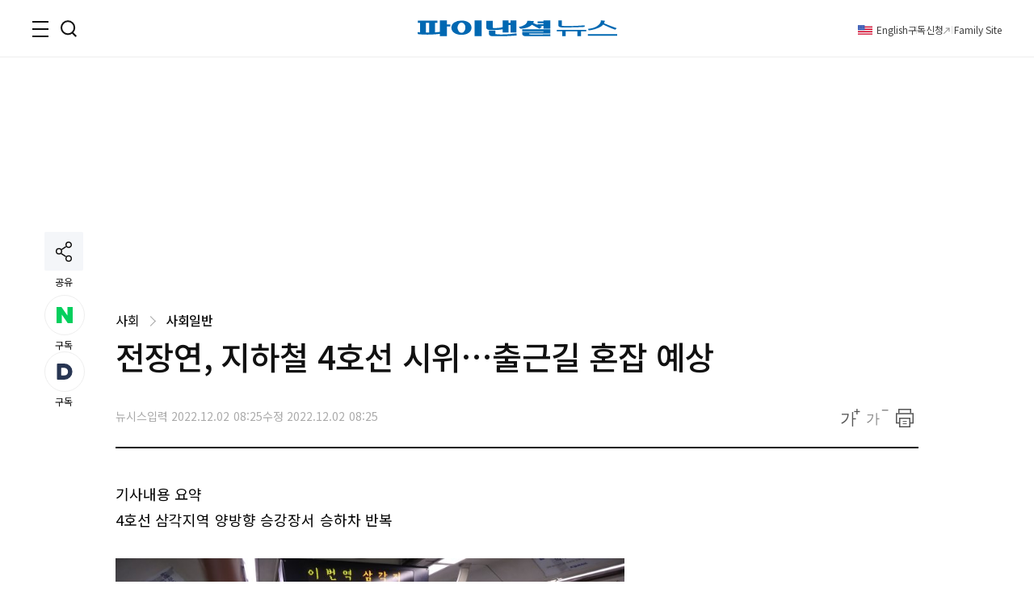

--- FILE ---
content_type: text/html;charset=UTF-8
request_url: https://www.fnnews.com/load/makecontent/hotnews?viewPg=viewNews
body_size: 3216
content:


<h3 class="tit_sec">실시간<em class="txt_red">핫클릭 이슈</em></h3>
<div class="inner_issue">
    <ul class="img_issue">
        

            
                
                
                    <li>
                        <a href="/news/202512100915476864?pg=hot">
                        <span class="thumb_img">
                            <img src="https://image.fnnews.com//resource/crop_image/2025/12/10/thumb/202512100915476864_1765408620471.jpg" alt="&quot;소주병으로 내려치려고...&quot; 박나래와 술먹던 이효리의 소름 경험담">
                            </span>
                            <strong class="tit_thumb">&quot;소주병으로 내려치려고...&quot; 박나래와 술먹던 이효리의 소름 경험담</strong>
                        </a>
                    </li>
                
            

        

            
                
                
                    <li>
                        <a href="/news/202512111348045697?pg=hot">
                        <span class="thumb_img">
                            <img src="https://image.fnnews.com//resource/crop_image/2025/12/11/thumb/202512111348045697_1765432902654.jpg" alt="&quot;너랑 부부관계도...&quot; 유방암 아내에 남편 뜻밖의 발언, 박하선이...">
                            </span>
                            <strong class="tit_thumb">&quot;너랑 부부관계도...&quot; 유방암 아내에 남편 뜻밖의 발언, 박하선이...</strong>
                        </a>
                    </li>
                
            

        
    </ul>
    <ul class="list_issue">
        
            
                
                
                    <li>
                        <a href="/news/202512120001192608?pg=hot" class="tit_thumb">
                                유명 개그우먼, '국민 예능' 자진 하차 &quot;날 악녀로…&quot; 씁쓸
                        </a>
                    </li>
                
            
        
            
                
                
                    <li>
                        <a href="/news/202512111907531432?pg=hot" class="tit_thumb">
                                &quot;더럽다기보단…&quot; 생리 때 화장실 따로 쓰자는 남편, 알고 보니
                        </a>
                    </li>
                
            
        
            
                
                
                    <li>
                        <a href="/news/202512120845122320?pg=hot" class="tit_thumb">
                                독일女 '노출' 사진 본 이이경 음담패설 경악 &quot;가슴이…&quot;
                        </a>
                    </li>
                
            
        
    </ul>
</div>
<script>
    var UserAgentDA = navigator.userAgent;
    var viewAgent ="pc";
    if (UserAgentDA.match(/iPhone|iPod|Android|Windows CE|BlackBerry|Symbian|Windows Phone|webOS|Opera Mini|Opera Mobi|POLARIS|IEMobile|lgtelecom|nokia|SonyEricsson/i) != null || UserAgentDA.match(/LG|SAMSUNG|Samsung/) != null){
        viewAgent = "mobile";
    }

</script>

--- FILE ---
content_type: text/html;charset=UTF-8
request_url: https://www.fnnews.com/load/makecontent/navernewsstand2024v2
body_size: 4712
content:


    <h3 class="tit_sec"><span class="blind">뉴스스탠드</span></h3>
    <div class="wrap_newsStand">
        <div class="col-1">
            <div class="wrap_art">
                <a href="/news/202512140851342056?pg=stand" class="thumb_img">
                    <img src="https://image.fnnews.com/resource/crop_image/2025/12/14/thumb/202512140851342056_1765673786068.jpg" alt="스탠드 메인기사">
                </a>
                <strong class="tit_thumb">
                    <a href="/news/202512140851342056?pg=stand">&quot;매일 쓰는 칫솔, 절대 여기에 두지 마세요&quot; 전문가 경고</a>
                </strong>
            </div>
            <ul class="list_art">
                
                <li><a href="/news/202512140858177435?pg=stand">반려견에 물려 숨진 2살 여아, 알고보니 부모가...</a></li>
                
                <li><a href="/news/202512140300466188?pg=stand">조각상 사이에 숨어있던 남성, 알고 보니 정체가</a></li>
                
                <li><a href="/news/202512140500521808?pg=stand">비위 약하다는 남편, 수치스럽다는 아내…무슨 일?</a></li>
                
                <li><a href="/news/202512130101240116?pg=stand">&quot;옆구리가 계속아프네&quot; 병원서 진료했더니..</a></li>
                
            </ul>
        </div>
        <div class="col-2">
            <div class="txt_float">
                
                <div class="list_art">
                    <a href="/news/202512140000514911?pg=stand" class="link_art">
                        <span class="float_b"><storng class="tit_thumb">박나래, 해외촬영 중 주사이모 입단속? &quot;한국에 알려지면...&quot;</storng></span>
                        <span class="thumb_img"><img src="https://image.fnnews.com/resource/crop_image/2025/12/14/thumb/202512140000514911_1765675818777.jpg" alt="뉴스스탠드 기사 보러가기"></span>
                    </a>
                </div>
                
                <div class="list_art">
                    <a href="/news/202512120958139885?pg=stand" class="link_art">
                        <span class="float_b"><storng class="tit_thumb">박지원, 뜻밖의 발언 &quot;전재수 의원이 통일교서 4천만원 받은건...&quot;</storng></span>
                        <span class="thumb_img"><img src="https://image.fnnews.com/resource/crop_image/2025/12/12/thumb/202512120958139885_1765589032340.jpg" alt="뉴스스탠드 기사 보러가기"></span>
                    </a>
                </div>
                
                
                    <div class="list_art">
                        <a href="/news/202512130807134339?pg=stand" class="link_art">
                            <span class="float_b"><storng class="tit_thumb">재산 먹튀설에 참다못한 신지 &quot;그분 집안이&quot;</storng></span>
                            <span class="thumb_img"><img src="https://image.fnnews.com/resource/crop_image/2025/12/13/thumb/202512130807134339_1765589263594.jpg" alt="뉴스스탠드 기사 보러가기"></span>
                        </a>
                    </div>
                
                    <div class="list_art">
                        <a href="/news/202512121903346178?pg=stand" class="link_art">
                            <span class="float_b"><storng class="tit_thumb">&quot;히밥은 월 1500만원 준다?&quot;</storng></span>
                            <span class="thumb_img"><img src="https://image.fnnews.com/resource/crop_image/2025/12/12/thumb/202512121903346178_1765589680709.jpg" alt="뉴스스탠드 기사 보러가기"></span>
                        </a>
                    </div>
                
            </div>

            <strong class="tit_thumb"><a href="/news/202512141034423055?pg=stand">2030년에 7억까지 간다…'낙관론' 나온 비트코인</a></strong>
            <ul class="list_art">
                <li><a href="/news/202512140912559570?pg=stand" class="txt_red">브라운대 총격사건 사망 2명 부상 다수.. 트럼프 대통령도 보고받아 (종합)</a></li>
                <li><a href="/news/202512121420586409?pg=stand" >&quot;나라 망신&quot; 韓대학생, 70대 日여성에 한짓이..</a></li>
                <li><a href="/news/202512120930270851?pg=stand" class="txt_red">김지민 &quot;유부남과 불륜한 친구, 날 이용해...&quot;</a></li>
                <li><a href="/news/202512131010486187?pg=stand" >대선 현수막 김문수 눈에 구멍 낸 20대 최후</a></li>
            </ul>
        </div>
    </div>


--- FILE ---
content_type: text/html;charset=UTF-8
request_url: https://www.fnnews.com/load/sectionManyview/list?now=news
body_size: 13455
content:


    
        <div class="tit_sec">많이 본 뉴스</div>
    
    

<div class="wrap_rt_lank mb_40">
    <div class="tab">
        <button class="tablinks" onclick="openAricle(event, 'total')" onmouseover="openAricle(event, 'total')" id="defaultOpen">종합</button>
        <button class="tablinks" onmouseover="openAricle(event, 'politics')">정치</button>
        <button class="tablinks" onmouseover="openAricle(event, 'economy')">경제</button>
        <button class="tablinks" onmouseover="openAricle(event, 'society')">사회</button>
    </div>
    <div id="total" class="tabcont">
        <ul class="list_article">
            
                <li class="lank">
                    <strong class="tit_thumb"><a href="/news/202512131221184843?pg=mny" target="_self">나경원 "李대통령 지적한 책갈피 달러 밀반출, 쌍방울 대북송금 수법"</a></strong>
                </li>
            
                <li class="lank">
                    <strong class="tit_thumb"><a href="/news/202512121921507684?pg=mny" target="_self">"요즘 맞벌이 얼마 버나"..신혼부부 60%가 '맞벌이'</a></strong>
                </li>
            
                <li class="lank">
                    <strong class="tit_thumb"><a href="/news/202512131047104540?pg=mny" target="_self">“집 보러 왔어요” 매물 확인하고 가더니, 몰래 드나들며 옷·가방 훔친 50대</a></strong>
                </li>
            
                <li class="lank">
                    <strong class="tit_thumb"><a href="/news/202512061316128785?pg=mny" target="_self">"5분이면 할걸, 부장 끼면 2시간"..팀원한테 '짐덩이' 된 AI문맹 50대에게 [은퇴자 X의 설계]</a></strong>
                </li>
            
                <li class="lank">
                    <strong class="tit_thumb"><a href="/news/202512130603068672?pg=mny" target="_self">건보 적용 '도수치료'…환자부담 주는데 의료계 반발, 왜?</a></strong>
                </li>
            
                <li class="lank">
                    <strong class="tit_thumb"><a href="/news/202512130101240116?pg=mny" target="_self">"아무런 통증도 없었는데"…소리없이 진행되는 '이 질환'[몸의경고]</a></strong>
                </li>
            
                <li class="lank">
                    <strong class="tit_thumb"><a href="/news/202511281041319894?pg=mny" target="_self">모성애 없는 엄마들의 변명-'나만 이상한 건 아니었구나' [안철우 교수의 호르몬 백과사전]</a></strong>
                </li>
            
                <li class="lank">
                    <strong class="tit_thumb"><a href="/news/202512121420586409?pg=mny" target="_self">"나라 망신" 日서 70대 여성에 아들 사칭해 돈 뜯어내려다 잡힌 韓대학생</a></strong>
                </li>
            
                <li class="lank">
                    <strong class="tit_thumb"><a href="/news/202512121050057003?pg=mny" target="_self">아버지 기업 상속받은 30대 “회사 물려받으니...상속세 납부 걱정” [세무 재테크 Q&A]</a></strong>
                </li>
            
                <li class="lank">
                    <strong class="tit_thumb"><a href="/news/202512120618336381?pg=mny" target="_self">"11년 지켜준 경비반장"…'암투병' 후 별세 소식에도 계속된 입주민 모금 [따뜻했슈]</a></strong>
                </li>
            
        </ul>
    </div>
    <div id="politics" class="tabcont">
        <ul class="list_article">
            
                <li class="lank">
                    <strong class="tit_thumb">
                        <a href="/news/202512131221184843?pg=mny" target="_self">나경원 "李대통령 지적한 책갈피 달러 밀반출, 쌍방울 대북송금 수법"</a></strong>
                </li>
            
                <li class="lank">
                    <strong class="tit_thumb">
                        <a href="/news/202512131013539040?pg=mny" target="_self">김혜경 여사 "시련도 화합의 밑거름"…불교계 "묵묵한 영부인 역할 감사"</a></strong>
                </li>
            
                <li class="lank">
                    <strong class="tit_thumb">
                        <a href="/news/202512131613321484?pg=mny" target="_self">'은행 대출금리에 법적 비용 제외' 은행법 개정안 본회의 통과</a></strong>
                </li>
            
                <li class="lank">
                    <strong class="tit_thumb">
                        <a href="/news/202512131008094023?pg=mny" target="_self">국회, 오늘 '은행법 개정안' 표결...민주당 주도 통과 전망</a></strong>
                </li>
            
                <li class="lank">
                    <strong class="tit_thumb">
                        <a href="/news/202512131213574288?pg=mny" target="_self">'통일교 의혹' 공방…與 "경찰 수사 촉구" 野 "특검 도입 수용해야"</a></strong>
                </li>
            
                <li class="lank">
                    <strong class="tit_thumb">
                        <a href="/news/202512131158303757?pg=mny" target="_self">與 "통일교 의혹, 정치권이 결론 내릴 일 아냐…경찰 엄정 수사 촉구"</a></strong>
                </li>
            
                <li class="lank">
                    <strong class="tit_thumb">
                        <a href="/news/202512131552124565?pg=mny" target="_self">민주 "사법부 결코 성역 아냐…사법개혁 반드시 완수"</a></strong>
                </li>
            
                <li class="lank">
                    <strong class="tit_thumb">
                        <a href="/news/202512131211529112?pg=mny" target="_self">국힘 "與, 권력욕에 사법 짓밟아…대한민국 야만국가로 몰아가"</a></strong>
                </li>
            
                <li class="lank">
                    <strong class="tit_thumb">
                        <a href="/news/202512131827196180?pg=mny" target="_self">이언주 "한동훈·이준석, 무슨 낯으로 '통일교 특검' 큰소리치나"</a></strong>
                </li>
            
                <li class="lank">
                    <strong class="tit_thumb">
                        <a href="/news/202512131513188519?pg=mny" target="_self">민주 "野, 난파선 조희대 사법부 대변인인가…사법개혁 정치 공세 중단해야"</a></strong>
                </li>
            
        </ul>
    </div>
    <div id="economy" class="tabcont">
        <ul class="list_article">
            
                <li class="lank">
                    <strong class="tit_thumb"><a href="/news/202512121921507684?pg=mny" target="_self">"요즘 맞벌이 얼마 버나"..신혼부부 60%가 '맞벌이'</a></strong>
                </li>
            
                <li class="lank">
                    <strong class="tit_thumb"><a href="/news/202512061316128785?pg=mny" target="_self">"5분이면 할걸, 부장 끼면 2시간"..팀원한테 '짐덩이' 된 AI문맹 50대에게 [은퇴자 X의 설계]</a></strong>
                </li>
            
                <li class="lank">
                    <strong class="tit_thumb"><a href="/news/202511281041319894?pg=mny" target="_self">모성애 없는 엄마들의 변명-'나만 이상한 건 아니었구나' [안철우 교수의 호르몬 백과사전]</a></strong>
                </li>
            
                <li class="lank">
                    <strong class="tit_thumb"><a href="/news/202512121050057003?pg=mny" target="_self">아버지 기업 상속받은 30대 “회사 물려받으니...상속세 납부 걱정” [세무 재테크 Q&A]</a></strong>
                </li>
            
                <li class="lank">
                    <strong class="tit_thumb"><a href="/news/202512120714357545?pg=mny" target="_self">“성형수술 90% 할인”···25명이 보험금 6900만원 털었다 [거짓을 청구하다]</a></strong>
                </li>
            
                <li class="lank">
                    <strong class="tit_thumb"><a href="/news/202512120958542880?pg=mny" target="_self">"전 재산 2억 몰빵해도" 포기했다...내집 꿈 무너진 ‘그들’[부동산 아토즈]</a></strong>
                </li>
            
                <li class="lank">
                    <strong class="tit_thumb"><a href="/news/202512131115350197?pg=mny" target="_self">“깨끗한데, 하루만 더 신을까”..발 썩게 만드는 이 습관, 당장 버리세요 [건강잇슈]</a></strong>
                </li>
            
                <li class="lank">
                    <strong class="tit_thumb"><a href="/news/202512131358014626?pg=mny" target="_self">정현석 롯데백화점 대표, '노조 조끼 착용' 손님 제지 논란에 사과</a></strong>
                </li>
            
                <li class="lank">
                    <strong class="tit_thumb"><a href="/news/202512131901291538?pg=mny" target="_self">"싸게 해드릴게"...저금리 정책대출 믿었다가 2천 날렸다 [조선피싱실록]</a></strong>
                </li>
            
                <li class="lank">
                    <strong class="tit_thumb"><a href="/news/202512111526315955?pg=mny" target="_self">"팔수록 돈 안된다"…中 인삼 수출의 '불편한 진실'</a></strong>
                </li>
            
        </ul>
    </div>
    <div id="society" class="tabcont">
        <ul class="list_article">
            
                <li class="lank">
                    <strong class="tit_thumb"><a href="/news/202512131047104540?pg=mny" target="_self">“집 보러 왔어요” 매물 확인하고 가더니, 몰래 드나들며 옷·가방 훔친 50대</a></strong>
                </li>
            
                <li class="lank">
                    <strong class="tit_thumb"><a href="/news/202512130603068672?pg=mny" target="_self">건보 적용 '도수치료'…환자부담 주는데 의료계 반발, 왜?</a></strong>
                </li>
            
                <li class="lank">
                    <strong class="tit_thumb"><a href="/news/202512130101240116?pg=mny" target="_self">"아무런 통증도 없었는데"…소리없이 진행되는 '이 질환'[몸의경고]</a></strong>
                </li>
            
                <li class="lank">
                    <strong class="tit_thumb"><a href="/news/202512120618336381?pg=mny" target="_self">"11년 지켜준 경비반장"…'암투병' 후 별세 소식에도 계속된 입주민 모금 [따뜻했슈]</a></strong>
                </li>
            
                <li class="lank">
                    <strong class="tit_thumb"><a href="/news/202512121159417043?pg=mny" target="_self">서울에서 쿠팡 '반품' 보냈는데 왜…인천에서 날아온 20만원 과태료 고지서</a></strong>
                </li>
            
                <li class="lank">
                    <strong class="tit_thumb"><a href="/news/202512131236036766?pg=mny" target="_self">[속보]광주대표도서관 붕괴 마지막 실종자 발견</a></strong>
                </li>
            
                <li class="lank">
                    <strong class="tit_thumb"><a href="/news/202512131705432984?pg=mny" target="_self">"무시해서"…술 마시다 흉기 구매해 지인 살해한 50대 구속</a></strong>
                </li>
            
                <li class="lank">
                    <strong class="tit_thumb"><a href="/news/202512131427050296?pg=mny" target="_self">[속보] 내란특검, 김용현 전 국방장관 군기누설 등 혐의 추가 기소</a></strong>
                </li>
            
                <li class="lank">
                    <strong class="tit_thumb"><a href="/news/202512121903346178?pg=mny" target="_self">"히밥은 월 1500만원 준다?"..박나래 매니저 갑질 의혹에 기안84·박명수 등 미담 재조명</a></strong>
                </li>
            
                <li class="lank">
                    <strong class="tit_thumb"><a href="/news/202511280947180734?pg=mny" target="_self">"가정견이라 믿었는데"…아파트 베란다에 숨어든 '변종 공장' [강아지 공장 잔혹사④]</a></strong>
                </li>
            
        </ul>
    </div>
    <script>
        function openAricle(evt, tabName) {
            var i, tabcont, tablinks;
            tabcont = document.getElementsByClassName("tabcont");
            for (i = 0; i < tabcont.length; i++) {
                tabcont[i].style.display = "none";
            }
            tablinks = document.getElementsByClassName("tablinks");
            for (i = 0; i < tablinks.length; i++) {
                tablinks[i].className = tablinks[i].className.replace(" active", "");
            }
            document.getElementById(tabName).style.display = "block";
            evt.currentTarget.className += " active";
        }
        // Get the element with id="defaultOpen" and click on it
        document.getElementById("defaultOpen").click();
    </script>
</div>



--- FILE ---
content_type: text/html;charset=UTF-8
request_url: https://www.fnnews.com/load/makecontent/view4p?now=news
body_size: 2103
content:


    
        <h2 class="tit_sec">한 컷 뉴스</h2>
    
    

<ul class="list_pt4">
    
    <li>
        
        <a href="/news/202512121550359329?pg=pto" target="_self" class="thumb_img">
            <img src="https://image.fnnews.com/resource/crop_image/2025/12/12/thumb/202512121550359329_1765522305439.jpg" alt="'4살 연하♥' 재혼 서동주 &quot;돈 없어서...&quot;">
        </a>
        
        <strong class="tit_thumb"><a href="/news/202512121550359329?pg=pto">'4살 연하♥' 재혼 서동주 &quot;돈 없어서...&quot;</a></strong>
    </li>
    
    <li>
        
        <a href="/news/202512120930270851?pg=pto" target="_self" class="thumb_img">
            <img src="https://image.fnnews.com/resource/crop_image/2025/12/12/thumb/202512120930270851_1765522358753.jpg" alt="김지민 &quot;유부남과 불륜힌 친구, 날 이용해...&quot;">
        </a>
        
        <strong class="tit_thumb"><a href="/news/202512120930270851?pg=pto">김지민 &quot;유부남과 불륜힌 친구, 날 이용해...&quot;</a></strong>
    </li>
    
    <li>
        
        <a href="/news/202512100711076645?pg=pto" target="_self" class="thumb_img">
            <img src="https://image.fnnews.com/resource/crop_image/2025/12/10/thumb/202512100711076645_1765346468933.jpg" alt="박나래, 母가 밝힌 충격 술주정 &quot;동생 때리며..&quot;">
        </a>
        
        <strong class="tit_thumb"><a href="/news/202512100711076645?pg=pto">박나래, 母가 밝힌 충격 술주정 &quot;동생 때리며..&quot;</a></strong>
    </li>
    
    <li>
        
        <a href="/news/202512101057046036?pg=pto" target="_self" class="thumb_img">
            <img src="https://image.fnnews.com/resource/crop_image/2025/12/10/thumb/202512101057046036_1765346458357.jpg" alt="수지 완벽 미모에 감탄…발레복 자태 과시">
        </a>
        
        <strong class="tit_thumb"><a href="/news/202512101057046036?pg=pto">수지 완벽 미모에 감탄…발레복 자태 과시</a></strong>
    </li>
    
</ul>

--- FILE ---
content_type: text/html;charset=UTF-8
request_url: https://www.fnnews.com/load/loadHealth
body_size: 475
content:


<h2 class="tit_sec_s">
    <a href="/series/5718">헬스톡<i class="arrow right"></i></a>
</h2>
<a href="/news/202512140851342056">
    <span class="thumb_img">
        <img src="https://image.fnnews.com/resource/media/image/2025/12/14/202512140854133457_l.png" alt=""매일 쓰는 칫솔, 절대 여기에 두지 마세요"  ">
    </span>
    <strong class="tit_thumb">&#034;매일 쓰는 칫솔, 절대 여기에 두지 마세요&#034;  </strong>
</a>


--- FILE ---
content_type: text/html;charset=UTF-8
request_url: https://www.fnnews.com/load/loadSurvey
body_size: 851
content:




        <h2 class="tit_sec_s">
            <a href="/survey" class="link_tit">fnSurvey<i class="arrow right"></i></a>
        </h2>
        <strong class="tit_thumb">
            <a href="/votepoll/665">혐오·차별 현수막, 사라질까?</a>
        </strong>
        
        
        
        
        
            
                
                

                
                
                
                <span class="caption">
                    <em class="txt_blue">투표기간</em> : 2025.12.02 ~ 2025.12.16
                 </span>
                
                    <button type="button" class="btn_basic bg_darkGray" onclick="location.href='/votepoll/665'">투표하러 가기</button>
                    
                
                
            
            
        



--- FILE ---
content_type: text/html;charset=UTF-8
request_url: https://www.fnnews.com/load/makecontent/hugsmainimage4p?now=news
body_size: 4003
content:



    <h2 class="tit_sec hugs">
        <a href="https://hugs.fnnews.com/home?utm_source=fnnews&utm_medium=news_hugs" target="_blank" class="link_hugs">
            <i class="arrow right"></i>
        </a>
        <span class="blind">헉스</span>
    </h2>



<ul class="list_imgLeft">
    
    
    <li>
        
        <a href="https://hugs.fnnews.com/article/202512140000514911?utm_source=fnnews&utm_medium=view_hugs&utm_campaign=202512140000514911" target="_blank" class="thumb_img">
            <img src="https://image.fnnews.com/resource/crop_image/2025/12/14/thumb/202512140000514911_1765675768929.jpg" alt="헉스기사">
        </a>
        
        <strong class="tit_thumb">
            <a href="https://hugs.fnnews.com/article/202512140000514911?utm_source=fnnews&utm_medium=view_hugs&utm_campaign=202512140000514911" target="_blank">
                    박나래, 해외촬영 중 주사이모 입단속? &quot;한국에 알려지면...&quot;
            </a>
        </strong>
    </li>
    
    
    
    <li>
        
        <a href="https://hugs.fnnews.com/article/202512140300482616?utm_source=fnnews&utm_medium=view_hugs&utm_campaign=202512140300482616" target="_blank" class="thumb_img">
            <img src="https://image.fnnews.com/resource/crop_image/2025/12/14/thumb/202512140300482616_1765675773406.jpg" alt="헉스기사">
        </a>
        
        <strong class="tit_thumb">
            <a href="https://hugs.fnnews.com/article/202512140300482616?utm_source=fnnews&utm_medium=view_hugs&utm_campaign=202512140300482616" target="_blank">
                    &quot;단골 할아버지가 화장실 들어가더니 20분 넘도록...&quot; '충격'
            </a>
        </strong>
    </li>
    
    
    
    <li>
        
        <a href="https://hugs.fnnews.com/article/202512140839279539?utm_source=fnnews&utm_medium=view_hugs&utm_campaign=202512140839279539" target="_blank" class="thumb_img">
            <img src="https://image.fnnews.com/resource/crop_image/2025/12/14/thumb/202512140839279539_1765675777328.jpg" alt="헉스기사">
        </a>
        
        <strong class="tit_thumb">
            <a href="https://hugs.fnnews.com/article/202512140839279539?utm_source=fnnews&utm_medium=view_hugs&utm_campaign=202512140839279539" target="_blank">
                    티파니, '결혼 전제 열애' 변요한과 키스신 발언도 재조명…&quot;강렬하고 뜨거웠다&quot;
            </a>
        </strong>
    </li>
    
    
    
    <li>
        
        <a href="https://hugs.fnnews.com/article/202512131010486187?utm_source=fnnews&utm_medium=view_hugs&utm_campaign=202512131010486187" target="_blank" class="thumb_img">
            <img src="https://image.fnnews.com/resource/crop_image/2025/12/13/thumb/202512131010486187_1765607847489.jpg" alt="헉스기사">
        </a>
        
        <strong class="tit_thumb">
            <a href="https://hugs.fnnews.com/article/202512131010486187?utm_source=fnnews&utm_medium=view_hugs&utm_campaign=202512131010486187" target="_blank">
                    김문수 눈에 담뱃불로 '지지직'.. 대선 현수막 훼손 20대의 최후
            </a>
        </strong>
    </li>
    
    
    
    <li>
        
        <a href="https://hugs.fnnews.com/article/202512121921507684?utm_source=fnnews&utm_medium=view_hugs&utm_campaign=202512121921507684" target="_blank" class="thumb_img">
            <img src="https://image.fnnews.com/resource/crop_image/2025/12/12/thumb/202512121921507684_1765607866781.jpg" alt="헉스기사">
        </a>
        
        <strong class="tit_thumb">
            <a href="https://hugs.fnnews.com/article/202512121921507684?utm_source=fnnews&utm_medium=view_hugs&utm_campaign=202512121921507684" target="_blank">
                    요즘 신혼 맞벌이 얼마 버나보니.. '억' 소리나네
            </a>
        </strong>
    </li>
    
    
</ul>

--- FILE ---
content_type: text/html; charset=utf-8
request_url: https://www.google.com/recaptcha/api2/aframe
body_size: 269
content:
<!DOCTYPE HTML><html><head><meta http-equiv="content-type" content="text/html; charset=UTF-8"></head><body><script nonce="KdqOXR5G6xQO0cbA7Tk6_Q">/** Anti-fraud and anti-abuse applications only. See google.com/recaptcha */ try{var clients={'sodar':'https://pagead2.googlesyndication.com/pagead/sodar?'};window.addEventListener("message",function(a){try{if(a.source===window.parent){var b=JSON.parse(a.data);var c=clients[b['id']];if(c){var d=document.createElement('img');d.src=c+b['params']+'&rc='+(localStorage.getItem("rc::a")?sessionStorage.getItem("rc::b"):"");window.document.body.appendChild(d);sessionStorage.setItem("rc::e",parseInt(sessionStorage.getItem("rc::e")||0)+1);localStorage.setItem("rc::h",'1765678701932');}}}catch(b){}});window.parent.postMessage("_grecaptcha_ready", "*");}catch(b){}</script></body></html>